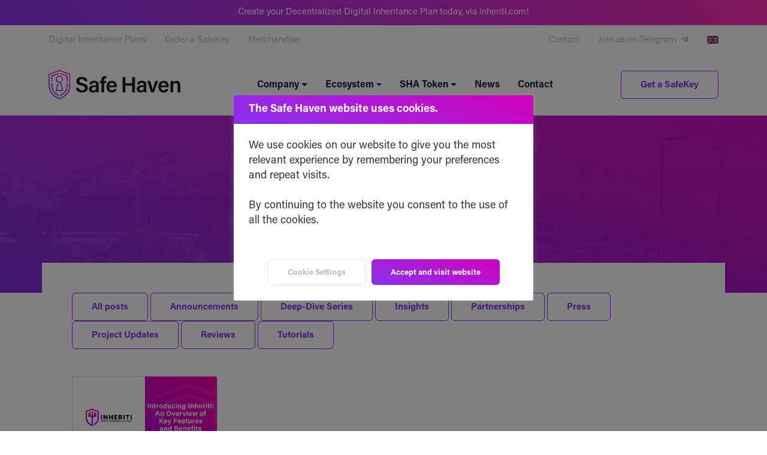

--- FILE ---
content_type: text/html; charset=UTF-8
request_url: https://safehaven.io/tag/multi-wallet-storage/
body_size: 14958
content:
<!DOCTYPE html>
<html lang="en-US">
    <head>
        <!--////////////////////////////////////-->
        <!--// GOOGLE TAG MANAGER //////////////-->
        <!--////////////////////////////////////-->        
        <script>(function(w,d,s,l,i){w[l]=w[l]||[];w[l].push({'gtm.start':
        new Date().getTime(),event:'gtm.js'});var f=d.getElementsByTagName(s)[0],
        j=d.createElement(s),dl=l!='dataLayer'?'&l='+l:'';j.async=true;j.src=
        'https://www.googletagmanager.com/gtm.js?id='+i+dl;f.parentNode.insertBefore(j,f);
        })(window,document,'script','dataLayer','GTM-NSNDX7M');</script>        

        <!--////////////////////////////////////-->
        <!--// PAGE TITLES /////////////////////-->
        <!--////////////////////////////////////-->     
        

        <!--////////////////////////////////////-->
        <!--// REQUIRED META TAGS //////////////-->
        <!--////////////////////////////////////-->
        <meta charset="utf-8">
        <meta name="viewport" content="width=device-width, initial-scale=1, shrink-to-fit=no">

        <!--////////////////////////////////////-->
        <!--// FAVICON /////////////////////////-->
        <!--////////////////////////////////////-->
        <link rel="icon" type="image/x-icon" href="https://safehaven.io/wp-content/themes/wp-SafeHaven/favicon.png">

        <!--////////////////////////////////////-->
        <!--// BOOTSTRAP ///////////////////////-->
        <!--////////////////////////////////////-->        
        <link rel="stylesheet" href="https://safehaven.io/wp-content/themes/wp-SafeHaven/css/bootstrap.min.css">

        <!--////////////////////////////////////-->
        <!--// FONT AWESOME ////////////////////-->
        <!--////////////////////////////////////-->    
        <link rel="stylesheet" href="https://safehaven.io/wp-content/themes/wp-SafeHaven/css/fontawesome.css">
        <link rel="stylesheet" href="https://safehaven.io/wp-content/themes/wp-SafeHaven/css/all.min.css">

        <!--////////////////////////////////////-->
        <!--// CSS - STYLESHEETS ///////////////-->
        <!--////////////////////////////////////-->			
        <link rel="stylesheet" href="https://safehaven.io/wp-content/themes/wp-SafeHaven/style.css">        
        <link rel="stylesheet" href="https://safehaven.io/wp-content/themes/wp-SafeHaven/css/theme.min.css">
        
        <!--////////////////////////////////////-->
        <!--// FACEBOOK PIXEL //////////////////-->
        <!--////////////////////////////////////-->
        <script>
          !function(f,b,e,v,n,t,s)
          {if(f.fbq)return;n=f.fbq=function(){n.callMethod?
          n.callMethod.apply(n,arguments):n.queue.push(arguments)};
          if(!f._fbq)f._fbq=n;n.push=n;n.loaded=!0;n.version='2.0';
          n.queue=[];t=b.createElement(e);t.async=!0;
          t.src=v;s=b.getElementsByTagName(e)[0];
          s.parentNode.insertBefore(t,s)}(window, document,'script',
          'https://connect.facebook.net/en_US/fbevents.js');
          fbq('init', '197285279101550');
          fbq('track', 'PageView');
        </script>
        <noscript><img height="1" width="1" style="display:none"
          src="https://www.facebook.com/tr?id=197285279101550&ev=PageView&noscript=1"
        /></noscript>        

        <meta name='robots' content='index, follow, max-image-preview:large, max-snippet:-1, max-video-preview:-1' />
	<style>img:is([sizes="auto" i], [sizes^="auto," i]) { contain-intrinsic-size: 3000px 1500px }</style>
	
	<!-- This site is optimized with the Yoast SEO plugin v25.6 - https://yoast.com/wordpress/plugins/seo/ -->
	<title>Multi-Wallet Storage Archives - Safe Haven</title>
	<link rel="canonical" href="https://safehaven.io/tag/multi-wallet-storage/" />
	<meta property="og:locale" content="en_US" />
	<meta property="og:type" content="article" />
	<meta property="og:title" content="Multi-Wallet Storage Archives - Safe Haven" />
	<meta property="og:url" content="https://safehaven.io/tag/multi-wallet-storage/" />
	<meta property="og:site_name" content="Safe Haven" />
	<meta property="og:image" content="https://safehaven.io/wp-content/uploads/fb-share.jpg" />
	<meta property="og:image:width" content="1200" />
	<meta property="og:image:height" content="630" />
	<meta property="og:image:type" content="image/jpeg" />
	<meta name="twitter:card" content="summary_large_image" />
	<meta name="twitter:site" content="@safeHavenio" />
	<script type="application/ld+json" class="yoast-schema-graph">{"@context":"https://schema.org","@graph":[{"@type":"CollectionPage","@id":"https://safehaven.io/tag/multi-wallet-storage/","url":"https://safehaven.io/tag/multi-wallet-storage/","name":"Multi-Wallet Storage Archives - Safe Haven","isPartOf":{"@id":"https://safehaven.io/#website"},"primaryImageOfPage":{"@id":"https://safehaven.io/tag/multi-wallet-storage/#primaryimage"},"image":{"@id":"https://safehaven.io/tag/multi-wallet-storage/#primaryimage"},"thumbnailUrl":"https://safehaven.io/wp-content/uploads/article005-scaled.jpg","inLanguage":"en-US"},{"@type":"ImageObject","inLanguage":"en-US","@id":"https://safehaven.io/tag/multi-wallet-storage/#primaryimage","url":"https://safehaven.io/wp-content/uploads/article005-scaled.jpg","contentUrl":"https://safehaven.io/wp-content/uploads/article005-scaled.jpg","width":2500,"height":1406},{"@type":"WebSite","@id":"https://safehaven.io/#website","url":"https://safehaven.io/","name":"Safe Haven","description":"Building Decentralized Finance (DeFi) Solutions since 2017","publisher":{"@id":"https://safehaven.io/#organization"},"potentialAction":[{"@type":"SearchAction","target":{"@type":"EntryPoint","urlTemplate":"https://safehaven.io/?s={search_term_string}"},"query-input":{"@type":"PropertyValueSpecification","valueRequired":true,"valueName":"search_term_string"}}],"inLanguage":"en-US"},{"@type":"Organization","@id":"https://safehaven.io/#organization","name":"Safe Haven","url":"https://safehaven.io/","logo":{"@type":"ImageObject","inLanguage":"en-US","@id":"https://safehaven.io/#/schema/logo/image/","url":"https://safehaven.io/wp-content/uploads/safehaven-logo-full-color.jpg","contentUrl":"https://safehaven.io/wp-content/uploads/safehaven-logo-full-color.jpg","width":1500,"height":750,"caption":"Safe Haven"},"image":{"@id":"https://safehaven.io/#/schema/logo/image/"},"sameAs":["https://www.facebook.com/safehaven.sha","https://x.com/safeHavenio","https://www.youtube.com/c/SafeHavenOfficial"]}]}</script>
	<!-- / Yoast SEO plugin. -->


<link rel="alternate" type="application/rss+xml" title="Safe Haven &raquo; Multi-Wallet Storage Tag Feed" href="https://safehaven.io/tag/multi-wallet-storage/feed/" />
<script type="text/javascript">
/* <![CDATA[ */
window._wpemojiSettings = {"baseUrl":"https:\/\/s.w.org\/images\/core\/emoji\/16.0.1\/72x72\/","ext":".png","svgUrl":"https:\/\/s.w.org\/images\/core\/emoji\/16.0.1\/svg\/","svgExt":".svg","source":{"concatemoji":"https:\/\/safehaven.io\/wp-includes\/js\/wp-emoji-release.min.js"}};
/*! This file is auto-generated */
!function(s,n){var o,i,e;function c(e){try{var t={supportTests:e,timestamp:(new Date).valueOf()};sessionStorage.setItem(o,JSON.stringify(t))}catch(e){}}function p(e,t,n){e.clearRect(0,0,e.canvas.width,e.canvas.height),e.fillText(t,0,0);var t=new Uint32Array(e.getImageData(0,0,e.canvas.width,e.canvas.height).data),a=(e.clearRect(0,0,e.canvas.width,e.canvas.height),e.fillText(n,0,0),new Uint32Array(e.getImageData(0,0,e.canvas.width,e.canvas.height).data));return t.every(function(e,t){return e===a[t]})}function u(e,t){e.clearRect(0,0,e.canvas.width,e.canvas.height),e.fillText(t,0,0);for(var n=e.getImageData(16,16,1,1),a=0;a<n.data.length;a++)if(0!==n.data[a])return!1;return!0}function f(e,t,n,a){switch(t){case"flag":return n(e,"\ud83c\udff3\ufe0f\u200d\u26a7\ufe0f","\ud83c\udff3\ufe0f\u200b\u26a7\ufe0f")?!1:!n(e,"\ud83c\udde8\ud83c\uddf6","\ud83c\udde8\u200b\ud83c\uddf6")&&!n(e,"\ud83c\udff4\udb40\udc67\udb40\udc62\udb40\udc65\udb40\udc6e\udb40\udc67\udb40\udc7f","\ud83c\udff4\u200b\udb40\udc67\u200b\udb40\udc62\u200b\udb40\udc65\u200b\udb40\udc6e\u200b\udb40\udc67\u200b\udb40\udc7f");case"emoji":return!a(e,"\ud83e\udedf")}return!1}function g(e,t,n,a){var r="undefined"!=typeof WorkerGlobalScope&&self instanceof WorkerGlobalScope?new OffscreenCanvas(300,150):s.createElement("canvas"),o=r.getContext("2d",{willReadFrequently:!0}),i=(o.textBaseline="top",o.font="600 32px Arial",{});return e.forEach(function(e){i[e]=t(o,e,n,a)}),i}function t(e){var t=s.createElement("script");t.src=e,t.defer=!0,s.head.appendChild(t)}"undefined"!=typeof Promise&&(o="wpEmojiSettingsSupports",i=["flag","emoji"],n.supports={everything:!0,everythingExceptFlag:!0},e=new Promise(function(e){s.addEventListener("DOMContentLoaded",e,{once:!0})}),new Promise(function(t){var n=function(){try{var e=JSON.parse(sessionStorage.getItem(o));if("object"==typeof e&&"number"==typeof e.timestamp&&(new Date).valueOf()<e.timestamp+604800&&"object"==typeof e.supportTests)return e.supportTests}catch(e){}return null}();if(!n){if("undefined"!=typeof Worker&&"undefined"!=typeof OffscreenCanvas&&"undefined"!=typeof URL&&URL.createObjectURL&&"undefined"!=typeof Blob)try{var e="postMessage("+g.toString()+"("+[JSON.stringify(i),f.toString(),p.toString(),u.toString()].join(",")+"));",a=new Blob([e],{type:"text/javascript"}),r=new Worker(URL.createObjectURL(a),{name:"wpTestEmojiSupports"});return void(r.onmessage=function(e){c(n=e.data),r.terminate(),t(n)})}catch(e){}c(n=g(i,f,p,u))}t(n)}).then(function(e){for(var t in e)n.supports[t]=e[t],n.supports.everything=n.supports.everything&&n.supports[t],"flag"!==t&&(n.supports.everythingExceptFlag=n.supports.everythingExceptFlag&&n.supports[t]);n.supports.everythingExceptFlag=n.supports.everythingExceptFlag&&!n.supports.flag,n.DOMReady=!1,n.readyCallback=function(){n.DOMReady=!0}}).then(function(){return e}).then(function(){var e;n.supports.everything||(n.readyCallback(),(e=n.source||{}).concatemoji?t(e.concatemoji):e.wpemoji&&e.twemoji&&(t(e.twemoji),t(e.wpemoji)))}))}((window,document),window._wpemojiSettings);
/* ]]> */
</script>
<style id='wp-emoji-styles-inline-css' type='text/css'>

	img.wp-smiley, img.emoji {
		display: inline !important;
		border: none !important;
		box-shadow: none !important;
		height: 1em !important;
		width: 1em !important;
		margin: 0 0.07em !important;
		vertical-align: -0.1em !important;
		background: none !important;
		padding: 0 !important;
	}
</style>
<link rel='stylesheet' id='wp-block-library-css' href='https://safehaven.io/wp-includes/css/dist/block-library/style.min.css' type='text/css' media='all' />
<style id='classic-theme-styles-inline-css' type='text/css'>
/*! This file is auto-generated */
.wp-block-button__link{color:#fff;background-color:#32373c;border-radius:9999px;box-shadow:none;text-decoration:none;padding:calc(.667em + 2px) calc(1.333em + 2px);font-size:1.125em}.wp-block-file__button{background:#32373c;color:#fff;text-decoration:none}
</style>
<style id='global-styles-inline-css' type='text/css'>
:root{--wp--preset--aspect-ratio--square: 1;--wp--preset--aspect-ratio--4-3: 4/3;--wp--preset--aspect-ratio--3-4: 3/4;--wp--preset--aspect-ratio--3-2: 3/2;--wp--preset--aspect-ratio--2-3: 2/3;--wp--preset--aspect-ratio--16-9: 16/9;--wp--preset--aspect-ratio--9-16: 9/16;--wp--preset--color--black: #000000;--wp--preset--color--cyan-bluish-gray: #abb8c3;--wp--preset--color--white: #ffffff;--wp--preset--color--pale-pink: #f78da7;--wp--preset--color--vivid-red: #cf2e2e;--wp--preset--color--luminous-vivid-orange: #ff6900;--wp--preset--color--luminous-vivid-amber: #fcb900;--wp--preset--color--light-green-cyan: #7bdcb5;--wp--preset--color--vivid-green-cyan: #00d084;--wp--preset--color--pale-cyan-blue: #8ed1fc;--wp--preset--color--vivid-cyan-blue: #0693e3;--wp--preset--color--vivid-purple: #9b51e0;--wp--preset--gradient--vivid-cyan-blue-to-vivid-purple: linear-gradient(135deg,rgba(6,147,227,1) 0%,rgb(155,81,224) 100%);--wp--preset--gradient--light-green-cyan-to-vivid-green-cyan: linear-gradient(135deg,rgb(122,220,180) 0%,rgb(0,208,130) 100%);--wp--preset--gradient--luminous-vivid-amber-to-luminous-vivid-orange: linear-gradient(135deg,rgba(252,185,0,1) 0%,rgba(255,105,0,1) 100%);--wp--preset--gradient--luminous-vivid-orange-to-vivid-red: linear-gradient(135deg,rgba(255,105,0,1) 0%,rgb(207,46,46) 100%);--wp--preset--gradient--very-light-gray-to-cyan-bluish-gray: linear-gradient(135deg,rgb(238,238,238) 0%,rgb(169,184,195) 100%);--wp--preset--gradient--cool-to-warm-spectrum: linear-gradient(135deg,rgb(74,234,220) 0%,rgb(151,120,209) 20%,rgb(207,42,186) 40%,rgb(238,44,130) 60%,rgb(251,105,98) 80%,rgb(254,248,76) 100%);--wp--preset--gradient--blush-light-purple: linear-gradient(135deg,rgb(255,206,236) 0%,rgb(152,150,240) 100%);--wp--preset--gradient--blush-bordeaux: linear-gradient(135deg,rgb(254,205,165) 0%,rgb(254,45,45) 50%,rgb(107,0,62) 100%);--wp--preset--gradient--luminous-dusk: linear-gradient(135deg,rgb(255,203,112) 0%,rgb(199,81,192) 50%,rgb(65,88,208) 100%);--wp--preset--gradient--pale-ocean: linear-gradient(135deg,rgb(255,245,203) 0%,rgb(182,227,212) 50%,rgb(51,167,181) 100%);--wp--preset--gradient--electric-grass: linear-gradient(135deg,rgb(202,248,128) 0%,rgb(113,206,126) 100%);--wp--preset--gradient--midnight: linear-gradient(135deg,rgb(2,3,129) 0%,rgb(40,116,252) 100%);--wp--preset--font-size--small: 13px;--wp--preset--font-size--medium: 20px;--wp--preset--font-size--large: 36px;--wp--preset--font-size--x-large: 42px;--wp--preset--spacing--20: 0.44rem;--wp--preset--spacing--30: 0.67rem;--wp--preset--spacing--40: 1rem;--wp--preset--spacing--50: 1.5rem;--wp--preset--spacing--60: 2.25rem;--wp--preset--spacing--70: 3.38rem;--wp--preset--spacing--80: 5.06rem;--wp--preset--shadow--natural: 6px 6px 9px rgba(0, 0, 0, 0.2);--wp--preset--shadow--deep: 12px 12px 50px rgba(0, 0, 0, 0.4);--wp--preset--shadow--sharp: 6px 6px 0px rgba(0, 0, 0, 0.2);--wp--preset--shadow--outlined: 6px 6px 0px -3px rgba(255, 255, 255, 1), 6px 6px rgba(0, 0, 0, 1);--wp--preset--shadow--crisp: 6px 6px 0px rgba(0, 0, 0, 1);}:where(.is-layout-flex){gap: 0.5em;}:where(.is-layout-grid){gap: 0.5em;}body .is-layout-flex{display: flex;}.is-layout-flex{flex-wrap: wrap;align-items: center;}.is-layout-flex > :is(*, div){margin: 0;}body .is-layout-grid{display: grid;}.is-layout-grid > :is(*, div){margin: 0;}:where(.wp-block-columns.is-layout-flex){gap: 2em;}:where(.wp-block-columns.is-layout-grid){gap: 2em;}:where(.wp-block-post-template.is-layout-flex){gap: 1.25em;}:where(.wp-block-post-template.is-layout-grid){gap: 1.25em;}.has-black-color{color: var(--wp--preset--color--black) !important;}.has-cyan-bluish-gray-color{color: var(--wp--preset--color--cyan-bluish-gray) !important;}.has-white-color{color: var(--wp--preset--color--white) !important;}.has-pale-pink-color{color: var(--wp--preset--color--pale-pink) !important;}.has-vivid-red-color{color: var(--wp--preset--color--vivid-red) !important;}.has-luminous-vivid-orange-color{color: var(--wp--preset--color--luminous-vivid-orange) !important;}.has-luminous-vivid-amber-color{color: var(--wp--preset--color--luminous-vivid-amber) !important;}.has-light-green-cyan-color{color: var(--wp--preset--color--light-green-cyan) !important;}.has-vivid-green-cyan-color{color: var(--wp--preset--color--vivid-green-cyan) !important;}.has-pale-cyan-blue-color{color: var(--wp--preset--color--pale-cyan-blue) !important;}.has-vivid-cyan-blue-color{color: var(--wp--preset--color--vivid-cyan-blue) !important;}.has-vivid-purple-color{color: var(--wp--preset--color--vivid-purple) !important;}.has-black-background-color{background-color: var(--wp--preset--color--black) !important;}.has-cyan-bluish-gray-background-color{background-color: var(--wp--preset--color--cyan-bluish-gray) !important;}.has-white-background-color{background-color: var(--wp--preset--color--white) !important;}.has-pale-pink-background-color{background-color: var(--wp--preset--color--pale-pink) !important;}.has-vivid-red-background-color{background-color: var(--wp--preset--color--vivid-red) !important;}.has-luminous-vivid-orange-background-color{background-color: var(--wp--preset--color--luminous-vivid-orange) !important;}.has-luminous-vivid-amber-background-color{background-color: var(--wp--preset--color--luminous-vivid-amber) !important;}.has-light-green-cyan-background-color{background-color: var(--wp--preset--color--light-green-cyan) !important;}.has-vivid-green-cyan-background-color{background-color: var(--wp--preset--color--vivid-green-cyan) !important;}.has-pale-cyan-blue-background-color{background-color: var(--wp--preset--color--pale-cyan-blue) !important;}.has-vivid-cyan-blue-background-color{background-color: var(--wp--preset--color--vivid-cyan-blue) !important;}.has-vivid-purple-background-color{background-color: var(--wp--preset--color--vivid-purple) !important;}.has-black-border-color{border-color: var(--wp--preset--color--black) !important;}.has-cyan-bluish-gray-border-color{border-color: var(--wp--preset--color--cyan-bluish-gray) !important;}.has-white-border-color{border-color: var(--wp--preset--color--white) !important;}.has-pale-pink-border-color{border-color: var(--wp--preset--color--pale-pink) !important;}.has-vivid-red-border-color{border-color: var(--wp--preset--color--vivid-red) !important;}.has-luminous-vivid-orange-border-color{border-color: var(--wp--preset--color--luminous-vivid-orange) !important;}.has-luminous-vivid-amber-border-color{border-color: var(--wp--preset--color--luminous-vivid-amber) !important;}.has-light-green-cyan-border-color{border-color: var(--wp--preset--color--light-green-cyan) !important;}.has-vivid-green-cyan-border-color{border-color: var(--wp--preset--color--vivid-green-cyan) !important;}.has-pale-cyan-blue-border-color{border-color: var(--wp--preset--color--pale-cyan-blue) !important;}.has-vivid-cyan-blue-border-color{border-color: var(--wp--preset--color--vivid-cyan-blue) !important;}.has-vivid-purple-border-color{border-color: var(--wp--preset--color--vivid-purple) !important;}.has-vivid-cyan-blue-to-vivid-purple-gradient-background{background: var(--wp--preset--gradient--vivid-cyan-blue-to-vivid-purple) !important;}.has-light-green-cyan-to-vivid-green-cyan-gradient-background{background: var(--wp--preset--gradient--light-green-cyan-to-vivid-green-cyan) !important;}.has-luminous-vivid-amber-to-luminous-vivid-orange-gradient-background{background: var(--wp--preset--gradient--luminous-vivid-amber-to-luminous-vivid-orange) !important;}.has-luminous-vivid-orange-to-vivid-red-gradient-background{background: var(--wp--preset--gradient--luminous-vivid-orange-to-vivid-red) !important;}.has-very-light-gray-to-cyan-bluish-gray-gradient-background{background: var(--wp--preset--gradient--very-light-gray-to-cyan-bluish-gray) !important;}.has-cool-to-warm-spectrum-gradient-background{background: var(--wp--preset--gradient--cool-to-warm-spectrum) !important;}.has-blush-light-purple-gradient-background{background: var(--wp--preset--gradient--blush-light-purple) !important;}.has-blush-bordeaux-gradient-background{background: var(--wp--preset--gradient--blush-bordeaux) !important;}.has-luminous-dusk-gradient-background{background: var(--wp--preset--gradient--luminous-dusk) !important;}.has-pale-ocean-gradient-background{background: var(--wp--preset--gradient--pale-ocean) !important;}.has-electric-grass-gradient-background{background: var(--wp--preset--gradient--electric-grass) !important;}.has-midnight-gradient-background{background: var(--wp--preset--gradient--midnight) !important;}.has-small-font-size{font-size: var(--wp--preset--font-size--small) !important;}.has-medium-font-size{font-size: var(--wp--preset--font-size--medium) !important;}.has-large-font-size{font-size: var(--wp--preset--font-size--large) !important;}.has-x-large-font-size{font-size: var(--wp--preset--font-size--x-large) !important;}
:where(.wp-block-post-template.is-layout-flex){gap: 1.25em;}:where(.wp-block-post-template.is-layout-grid){gap: 1.25em;}
:where(.wp-block-columns.is-layout-flex){gap: 2em;}:where(.wp-block-columns.is-layout-grid){gap: 2em;}
:root :where(.wp-block-pullquote){font-size: 1.5em;line-height: 1.6;}
</style>
<link rel='stylesheet' id='wphb-1-css' href='https://safehaven.io/wp-content/uploads/hummingbird-assets/8c159011e8966db04b5a2d4cd35f0aca.css' type='text/css' media='all' />
<script type="text/javascript" src="https://safehaven.io/wp-includes/js/jquery/jquery.min.js" id="jquery-core-js"></script>
<script type="text/javascript" src="https://safehaven.io/wp-includes/js/jquery/jquery-migrate.min.js" id="jquery-migrate-js"></script>
<script type="text/javascript" id="cookie-law-info-js-extra">
/* <![CDATA[ */
var Cli_Data = {"nn_cookie_ids":["_ga","_ga_HQ8CK6BX87","_fbp"],"cookielist":[],"non_necessary_cookies":{"analytics":["_ga","_ga_HQ8CK6BX87"],"advertisement":["_fbp"]},"ccpaEnabled":"1","ccpaRegionBased":"","ccpaBarEnabled":"1","strictlyEnabled":["necessary","obligatoire"],"ccpaType":"ccpa_gdpr","js_blocking":"1","custom_integration":"","triggerDomRefresh":"","secure_cookies":""};
var cli_cookiebar_settings = {"animate_speed_hide":"500","animate_speed_show":"500","background":"#FFF","border":"#b1a6a6c2","border_on":"","button_1_button_colour":"#61a229","button_1_button_hover":"#4e8221","button_1_link_colour":"#fff","button_1_as_button":"1","button_1_new_win":"","button_2_button_colour":"#333","button_2_button_hover":"#292929","button_2_link_colour":"#444","button_2_as_button":"","button_2_hidebar":"","button_3_button_colour":"#dedfe0","button_3_button_hover":"#b2b2b3","button_3_link_colour":"#333333","button_3_as_button":"1","button_3_new_win":"","button_4_button_colour":"#dedfe0","button_4_button_hover":"#b2b2b3","button_4_link_colour":"#333333","button_4_as_button":"1","button_7_button_colour":"#61a229","button_7_button_hover":"#4e8221","button_7_link_colour":"#fff","button_7_as_button":"1","button_7_new_win":"","font_family":"inherit","header_fix":"","notify_animate_hide":"1","notify_animate_show":"","notify_div_id":"#cookie-law-info-bar","notify_position_horizontal":"right","notify_position_vertical":"bottom","scroll_close":"","scroll_close_reload":"","accept_close_reload":"","reject_close_reload":"","showagain_tab":"","showagain_background":"#fff","showagain_border":"#000","showagain_div_id":"#cookie-law-info-again","showagain_x_position":"100px","text":"#333333","show_once_yn":"","show_once":"10000","logging_on":"","as_popup":"","popup_overlay":"1","bar_heading_text":"The Safe Haven website uses cookies.","cookie_bar_as":"popup","popup_showagain_position":"bottom-right","widget_position":"left"};
var log_object = {"ajax_url":"https:\/\/safehaven.io\/wp-admin\/admin-ajax.php"};
/* ]]> */
</script>
<script type="text/javascript" src="https://safehaven.io/wp-content/plugins/cookie-law-info/legacy/public/js/cookie-law-info-public.js" id="cookie-law-info-js"></script>
<script type="text/javascript" id="cookie-law-info-ccpa-js-extra">
/* <![CDATA[ */
var ccpa_data = {"opt_out_prompt":"Do you really wish to opt out?","opt_out_confirm":"Confirm","opt_out_cancel":"Cancel"};
/* ]]> */
</script>
<script type="text/javascript" src="https://safehaven.io/wp-content/plugins/cookie-law-info/legacy/admin/modules/ccpa/assets/js/cookie-law-info-ccpa.js" id="cookie-law-info-ccpa-js"></script>
<script type="text/javascript" src="https://safehaven.io/wp-content/plugins/responsive-lightbox/assets/swipebox/jquery.swipebox.min.js" id="responsive-lightbox-swipebox-js"></script>
<script type="text/javascript" src="https://safehaven.io/wp-includes/js/underscore.min.js" id="underscore-js"></script>
<script type="text/javascript" src="https://safehaven.io/wp-content/plugins/responsive-lightbox/assets/infinitescroll/infinite-scroll.pkgd.min.js" id="responsive-lightbox-infinite-scroll-js"></script>
<script type="text/javascript" id="responsive-lightbox-js-before">
/* <![CDATA[ */
var rlArgs = {"script":"swipebox","selector":"lightbox","customEvents":"","activeGalleries":true,"animation":true,"hideCloseButtonOnMobile":false,"removeBarsOnMobile":false,"hideBars":true,"hideBarsDelay":5000,"videoMaxWidth":1080,"useSVG":true,"loopAtEnd":false,"woocommerce_gallery":false,"ajaxurl":"https:\/\/safehaven.io\/wp-admin\/admin-ajax.php","nonce":"2230368cf6","preview":false,"postId":2054,"scriptExtension":false};
/* ]]> */
</script>
<script type="text/javascript" src="https://safehaven.io/wp-content/plugins/responsive-lightbox/js/front.js" id="responsive-lightbox-js"></script>
<script type="text/javascript" id="url-shortify-js-extra">
/* <![CDATA[ */
var usParams = {"ajaxurl":"https:\/\/safehaven.io\/wp-admin\/admin-ajax.php"};
/* ]]> */
</script>
<script type="text/javascript" src="https://safehaven.io/wp-content/plugins/url-shortify/lite/dist/scripts/url-shortify.js" id="url-shortify-js"></script>
<link rel="https://api.w.org/" href="https://safehaven.io/wp-json/" /><link rel="alternate" title="JSON" type="application/json" href="https://safehaven.io/wp-json/wp/v2/tags/154" /><link rel="EditURI" type="application/rsd+xml" title="RSD" href="https://safehaven.io/xmlrpc.php?rsd" />

		<script>
			document.documentElement.className = document.documentElement.className.replace('no-js', 'js');
		</script>
				<style>
			.no-js img.lazyload {
				display: none;
			}

			figure.wp-block-image img.lazyloading {
				min-width: 150px;
			}

			.lazyload,
			.lazyloading {
				--smush-placeholder-width: 100px;
				--smush-placeholder-aspect-ratio: 1/1;
				width: var(--smush-placeholder-width) !important;
				aspect-ratio: var(--smush-placeholder-aspect-ratio) !important;
			}

						.lazyload, .lazyloading {
				opacity: 0;
			}

			.lazyloaded {
				opacity: 1;
				transition: opacity 400ms;
				transition-delay: 0ms;
			}

					</style>
		<link rel="icon" href="https://safehaven.io/wp-content/uploads/cropped-SafeHaven_Brandmark_Color_512x512-32x32.png" sizes="32x32" />
<link rel="icon" href="https://safehaven.io/wp-content/uploads/cropped-SafeHaven_Brandmark_Color_512x512-192x192.png" sizes="192x192" />
<link rel="apple-touch-icon" href="https://safehaven.io/wp-content/uploads/cropped-SafeHaven_Brandmark_Color_512x512-180x180.png" />
<meta name="msapplication-TileImage" content="https://safehaven.io/wp-content/uploads/cropped-SafeHaven_Brandmark_Color_512x512-270x270.png" />
<style>.shorten_url { 
	   padding: 10px 10px 10px 10px ; 
	   border: 1px solid #AAAAAA ; 
	   background-color: #EEEEEE ;
}</style> 
    </head>

    <body oncontextmenu="return true" class="archive tag tag-multi-wallet-storage tag-154 wp-theme-wp-SafeHaven">      
        <!-- Google Tag Manager (noscript) -->
        <noscript><iframe data-src="https://www.googletagmanager.com/ns.html?id=GTM-NSNDX7M"
        height="0" width="0" style="display:none;visibility:hidden" src="[data-uri]" class="lazyload" data-load-mode="1"></iframe></noscript>
        <!-- End Google Tag Manager (noscript) -->  

        <header>
                 <div id="hellobar" class="d-none alert alert-info m-0" role="alert">                
        <div class="container text-center">
              
                <a href="https://safehaven.io/product/inheriti/">
                        Create your Decentralized Digital Inheritance Plan today, via inheriti.com!              
                </a>
                

                    </div>                
    </div>
  
            <div id="topbar" class="d-none d-lg-block py-3">
    <div class="container">
        <div class="row">
            <div class="col-lg-6">
                
    <ul id="navbar-topbar-left-menu" class="list-inline d-flex justify-content-center justify-content-lg-start"><li class="list-inline-item "><a href="https://safehaven.io/product/inheriti/">Digital Inheritance Plans</a></li><li class="list-inline-item "><a href="https://safehaven.io/product/safekey/">Order a SafeKey</a></li><li class="list-inline-item "><a href="https://shop.safehaven.io">Merchandise</a></li></ul>            </div>
            <div class="col-lg-6">
                
    <ul id="navbar-topbar-right-menu" class="list-inline d-flex justify-content-center justify-content-lg-end"><li class="list-inline-item "><a href="https://safehaven.io/contact/" target="">Contact</a></li><li class="list-inline-item "><a href="https://t.me/safehavenio" target="_blank">Join us on Telegram <i class="fab fa-telegram-plane ms-1"></i></a></li>

        <li class="nav-item dropdown">
            <a class="nav-link dropdown-toggle p-0 m-0" href="#" id="navbarDropdown" role="button" data-bs-toggle="dropdown" aria-expanded="false">
                <img data-src="https://safehaven.io/wp-content/themes/wp-SafeHaven/img/flags/en.gif" src="[data-uri]" class="lazyload">
            </a>
            <ul class="dropdown-menu" aria-labelledby="navbarDropdown">
                <li><a class="dropdown-item active disabled" href="https://safehaven.io"><img data-src="https://safehaven.io/wp-content/themes/wp-SafeHaven/img/flags/en.gif" src="[data-uri]" class="lazyload"> English</a></li>
                <li><a class="dropdown-item" href="#"><img data-src="https://safehaven.io/wp-content/themes/wp-SafeHaven/img/flags/nl.gif" src="[data-uri]" class="lazyload"> Nederlands<span class="badge bg-info float-end">Soon</span></a></li>
                <li><a class="dropdown-item" href="#"><img data-src="https://safehaven.io/wp-content/themes/wp-SafeHaven/img/flags/de.gif" src="[data-uri]" class="lazyload"> Deutsch<span class="badge bg-info float-end">Soon</span></a></li>
                <li><a class="dropdown-item" href="#"><img data-src="https://safehaven.io/wp-content/themes/wp-SafeHaven/img/flags/fr.gif" src="[data-uri]" class="lazyload"> Français<span class="badge bg-info float-end">Soon</span></a></li>
            </ul>
        </li>
        </ul>  
            </div>
        </div>
    </div>
</div>                 <nav class="navbar navbar-expand-lg py-4">
    <div class="container">
        <a href="https://safehaven.io" title="Safe Haven" class="navbar-brand">
            <img data-src="https://safehaven.io/wp-content/themes/wp-SafeHaven/img/safehaven-logo-color.svg" alt="Safe Haven" id="logo" src="[data-uri]" class="lazyload" /> 
            <span class="visually-hidden">Safe Haven</span>
        </a>
        <button class="navbar-toggler" type="button" data-bs-toggle="collapse" data-bs-target="#navbar-primary" aria-controls="navbar-primary" aria-expanded="false" aria-label="Toggle navigation">
            <i class="far fa-bars"></i>
        </button>    
        <div class="collapse navbar-collapse" id="navbar-primary">
            <ul id="menu-main-navigation" class="navbar-nav"><li  id="menu-item-49" class="menu-item menu-item-type-post_type menu-item-object-page menu-item-has-children dropdown nav-item nav-item-49"><a href="https://safehaven.io/company/" class="nav-link  dropdown-toggle" aria-haspopup="true" aria-expanded="false">Company</a>
<ul class="dropdown-menu  depth_0">
	<li  id="menu-item-759" class="menu-item menu-item-type-post_type menu-item-object-page nav-item nav-item-759"><a class="dropdown-item" href="https://safehaven.io/company/" class="nav-link "><div class="dropdown-icon"><img data-src="https://safehaven.io/wp-content/uploads/company_about_128px.png" src="[data-uri]" class="lazyload" /></div><div class="dropdown-content w-100"><div class="dropdown-title-text">About Safe Haven</div><div class="dropdown-menu-description">Building DeFi solutions since 2017 for safely managing, storing and transferring digital assets.</div></div></a></li>
	<li  id="menu-item-2162" class="menu-item menu-item-type-post_type menu-item-object-page nav-item nav-item-2162"><a class="dropdown-item" href="https://safehaven.io/company/team/" class="nav-link "><div class="dropdown-icon"><img data-src="https://safehaven.io/wp-content/uploads/company_team_128px.png" src="[data-uri]" class="lazyload" /></div><div class="dropdown-content w-100"><div class="dropdown-title-text">Team</div><div class="dropdown-menu-description">Get to know who's building Safe Haven.</div></div></a></li>
	<li  id="menu-item-53" class="menu-item menu-item-type-post_type menu-item-object-page nav-item nav-item-53"><a class="dropdown-item" href="https://safehaven.io/company/vision/" class="nav-link "><div class="dropdown-icon"><img data-src="https://safehaven.io/wp-content/uploads/company_vision_128px.png" src="[data-uri]" class="lazyload" /></div><div class="dropdown-content w-100"><div class="dropdown-title-text">Vision</div><div class="dropdown-menu-description">What do we want to accomplish with Safe Haven?</div></div></a></li>
	<li  id="menu-item-760" class="menu-item menu-item-type-post_type menu-item-object-page nav-item nav-item-760"><a class="dropdown-item" href="https://safehaven.io/company/partners/" class="nav-link "><div class="dropdown-icon"><img data-src="https://safehaven.io/wp-content/uploads/company_partners_128px-copy.png" src="[data-uri]" class="lazyload" /></div><div class="dropdown-content w-100"><div class="dropdown-title-text">Partners</div><div class="dropdown-menu-description">Who are the partners within our network?</div></div></a></li>
	<li  id="menu-item-962" class="menu-item menu-item-type-post_type menu-item-object-page nav-item nav-item-962"><a class="dropdown-item" href="https://safehaven.io/company/patents/" class="nav-link "><div class="dropdown-icon"><img data-src="https://safehaven.io/wp-content/uploads/company_patents_128px.png" src="[data-uri]" class="lazyload" /></div><div class="dropdown-content w-100"><div class="dropdown-title-text">Patents</div><div class="dropdown-menu-description">We have several patents to protect our products.</div></div></a></li>
	<li  id="menu-item-50" class="menu-item menu-item-type-post_type menu-item-object-page nav-item nav-item-50"><a class="dropdown-item" href="https://safehaven.io/company/brand-assets/" class="nav-link "><div class="dropdown-icon"><img data-src="https://safehaven.io/wp-content/uploads/company_brand-assets_128px.png" src="[data-uri]" class="lazyload" /></div><div class="dropdown-content w-100"><div class="dropdown-title-text">Brand assets</div><div class="dropdown-menu-description">Colors and visuals defining the Safe Haven brand.</div></div></a></li>
	<li  id="menu-item-5418" class="menu-item menu-item-type-custom menu-item-object-custom nav-item nav-item-5418"><a class="dropdown-item" target="_blank" href="https://shop.safehaven.io" class="nav-link "><div class="dropdown-icon"><img data-src="https://safehaven.io/wp-content/uploads/company_merch_128px.png" src="[data-uri]" class="lazyload" /></div><div class="dropdown-content w-100"><div class="dropdown-title-text">Merchandise</div><div class="dropdown-menu-description">Become a part of our community by wearing our brand merch</div></div></a></li>
</ul>
</li>
<li  id="menu-item-27" class="menu-item menu-item-type-post_type menu-item-object-page menu-item-has-children dropdown nav-item nav-item-27"><a href="https://safehaven.io/ecosystem/" class="nav-link  dropdown-toggle" aria-haspopup="true" aria-expanded="false">Ecosystem</a>
<ul class="dropdown-menu  depth_0">
	<li  id="menu-item-70" class="menu-item menu-item-type-post_type menu-item-object-product nav-item nav-item-70"><a class="dropdown-item" href="https://safehaven.io/product/inheriti/" class="nav-link "><div class="dropdown-icon"><img data-src="https://safehaven.io/wp-content/uploads/nav-primary-inheriti_64px-e1727880586313.png" src="[data-uri]" class="lazyload" /></div><div class="dropdown-content w-100"><div class="dropdown-title-text"><span class="badge bg-success float-end">Live<i class="fal fa-signal-stream ms-2"></i></span>Inheriti®</div><div class="dropdown-menu-description">World's first and only patented decentralized inheritance/backup platform.</div></div></a></li>
	<li  id="menu-item-73" class="menu-item menu-item-type-post_type menu-item-object-product nav-item nav-item-73"><a class="dropdown-item" href="https://safehaven.io/product/safekey/" class="nav-link "><div class="dropdown-icon"><img data-src="https://safehaven.io/wp-content/uploads/nav-primary-safekey_64px.png" src="[data-uri]" class="lazyload" /></div><div class="dropdown-content w-100"><div class="dropdown-title-text"><span class="badge bg-success float-end">Live<i class="fal fa-signal-stream ms-2"></i></span>SafeKey</div><div class="dropdown-menu-description">The most secure Universal Two-Factor (U2F) solution on the market.</div></div></a></li>
	<li  id="menu-item-2802" class="menu-item menu-item-type-post_type menu-item-object-product nav-item nav-item-2802"><a class="dropdown-item" href="https://safehaven.io/product/safeswap/" class="nav-link "><div class="dropdown-icon"><img data-src="https://safehaven.io/wp-content/uploads/nav-primary-safeswap_128px.png" src="[data-uri]" class="lazyload" /></div><div class="dropdown-content w-100"><div class="dropdown-title-text"><span class="badge bg-success float-end">Live<i class="fal fa-signal-stream ms-2"></i></span>SafeSwap</div><div class="dropdown-menu-description">Cross-chain bridge to atomic swap digital assets between different blockchains.</div></div></a></li>
	<li  id="menu-item-72" class="menu-item menu-item-type-post_type menu-item-object-product nav-item nav-item-72"><a class="dropdown-item" href="https://safehaven.io/product/safeid/" class="nav-link "><div class="dropdown-icon"><img data-src="https://safehaven.io/wp-content/uploads/nav-primary-safeid_64px.png" src="[data-uri]" class="lazyload" /></div><div class="dropdown-content w-100"><div class="dropdown-title-text"><span class="badge bg-success float-end">Live<i class="fal fa-signal-stream ms-2"></i></span>SafeID</div><div class="dropdown-menu-description">One login for all Safe Haven products</div></div></a></li>
	<li  id="menu-item-69" class="menu-item menu-item-type-post_type menu-item-object-product nav-item nav-item-69"><a class="dropdown-item" href="https://safehaven.io/product/fundrequest/" class="nav-link "><div class="dropdown-icon"><img data-src="https://safehaven.io/wp-content/uploads/nav-primary-fundrequest_64px.png" src="[data-uri]" class="lazyload" /></div><div class="dropdown-content w-100"><div class="dropdown-title-text"><span class="badge bg-success float-end">Live<i class="fal fa-signal-stream ms-2"></i></span>FundRequest</div><div class="dropdown-menu-description">A decentralized marketplace for open source collaboration.</div></div></a></li>
	<li  id="menu-item-68" class="menu-item menu-item-type-post_type menu-item-object-product nav-item nav-item-68"><a class="dropdown-item" href="https://safehaven.io/product/comet-wallet/" class="nav-link "><div class="dropdown-icon"><img data-src="https://safehaven.io/wp-content/uploads/nav-primary-comet_64px.png" src="[data-uri]" class="lazyload" /></div><div class="dropdown-content w-100"><div class="dropdown-title-text"><span class="badge bg-success float-end">Live<i class="fal fa-signal-stream ms-2"></i></span>Comet 2.0</div><div class="dropdown-menu-description">A decentralized browser-based wallet</div></div></a></li>
	<li  id="menu-item-77" class="menu-item menu-item-type-post_type menu-item-object-product nav-item nav-item-77"><a class="dropdown-item" href="https://safehaven.io/product/trust-alliance-network-tan/" class="nav-link "><div class="dropdown-icon"><img data-src="https://safehaven.io/wp-content/uploads/nav-primary-tan_64px.png" src="[data-uri]" class="lazyload" /></div><div class="dropdown-content w-100"><div class="dropdown-title-text"><span class="badge bg-info float-end">Planned</span>Trust Alliance Network (TAN)</div><div class="dropdown-menu-description">Search amongst a wide range of distributed ledger related documents or professionals.</div></div></a></li>
	<li  id="menu-item-75" class="menu-item menu-item-type-post_type menu-item-object-product nav-item nav-item-75"><a class="dropdown-item" href="https://safehaven.io/product/thorblock/" class="nav-link "><div class="dropdown-icon"><img data-src="https://safehaven.io/wp-content/uploads/nav-primary-thorblock_64px.png" src="[data-uri]" class="lazyload" /></div><div class="dropdown-content w-100"><div class="dropdown-title-text"><span class="badge bg-info float-end">Planned</span>ThorBlock</div><div class="dropdown-menu-description">The first solution to create pools and collect funds on the VeChainThor Network.</div></div></a></li>
</ul>
</li>
<li  id="menu-item-29" class="menu-item menu-item-type-post_type menu-item-object-page menu-item-has-children dropdown nav-item nav-item-29"><a href="https://safehaven.io/sha/" class="nav-link  dropdown-toggle" aria-haspopup="true" aria-expanded="false">SHA Token</a>
<ul class="dropdown-menu  depth_0">
	<li  id="menu-item-761" class="menu-item menu-item-type-post_type menu-item-object-page nav-item nav-item-761"><a class="dropdown-item" href="https://safehaven.io/sha/" class="nav-link "><div class="dropdown-icon"><img data-src="https://safehaven.io/wp-content/uploads/nav-primary-token_128px.png" src="[data-uri]" class="lazyload" /></div><div class="dropdown-content w-100"><div class="dropdown-title-text">Token Info</div><div class="dropdown-menu-description">SHA token and its purpose</div></div></a></li>
	<li  id="menu-item-32" class="menu-item menu-item-type-post_type menu-item-object-page nav-item nav-item-32"><a class="dropdown-item" href="https://safehaven.io/sha/buy-sha/" class="nav-link "><div class="dropdown-icon"><img data-src="https://safehaven.io/wp-content/uploads/nav-primary-exchange_64px_color.png" src="[data-uri]" class="lazyload" /></div><div class="dropdown-content w-100"><div class="dropdown-title-text">Buy SHA</div><div class="dropdown-menu-description">Places to buy SHA tokens</div></div></a></li>
	<li  id="menu-item-31" class="menu-item menu-item-type-post_type menu-item-object-page nav-item nav-item-31"><a class="dropdown-item" href="https://safehaven.io/sha/safe-nodes/" class="nav-link "><div class="dropdown-icon"><img data-src="https://safehaven.io/wp-content/uploads/nav-primary-node_64px_color.png" src="[data-uri]" class="lazyload" /></div><div class="dropdown-content w-100"><div class="dropdown-title-text">Safe Nodes</div><div class="dropdown-menu-description">Benefits of maintaining a Safe Node</div></div></a></li>
	<li  id="menu-item-30" class="menu-item menu-item-type-post_type menu-item-object-page nav-item nav-item-30"><a class="dropdown-item" href="https://safehaven.io/sha/staking/" class="nav-link "><div class="dropdown-icon"><img data-src="https://safehaven.io/wp-content/uploads/nav-primary-staking_64px_color.png" src="[data-uri]" class="lazyload" /></div><div class="dropdown-content w-100"><div class="dropdown-title-text">Staking Program</div><div class="dropdown-menu-description">Rewarding loyal supporters</div></div></a></li>
</ul>
</li>
<li  id="menu-item-2755" class="menu-item menu-item-type-post_type menu-item-object-page current_page_parent nav-item nav-item-2755"><a href="https://safehaven.io/news/" class="nav-link ">News</a></li>
<li  id="menu-item-28" class="menu-item menu-item-type-post_type menu-item-object-page nav-item nav-item-28"><a href="https://safehaven.io/contact/" class="nav-link ">Contact</a></li>
</ul>
            
                            <div class="navbar-call-to-action">
                    <a href="https://safehaven.io/product/safekey/" class="btn btn-outline-primary">Get a SafeKey</a>
                </div>
            
                         

            <div id="mobile-language-switcher" class="d-grid d-lg-none mb-4">
                <!-- Button trigger modal -->
                <button type="button" class="btn btn-link mx-auto px-0" data-bs-toggle="modal" data-bs-target="#website-language-modal">
                    <img data-src="https://safehaven.io/wp-content/themes/wp-SafeHaven/img/flags/en.gif" src="[data-uri]" class="lazyload"> Change website language
                </button>

                <!-- Modal -->
                <div class="modal fade" id="website-language-modal" tabindex="-1" aria-labelledby="website-language-modal-label" aria-hidden="true">
                    <div class="modal-dialog modal-dialog-centered">
                        <div class="modal-content">
                            <div class="modal-header">
                                <h5 class="modal-title" id="website-language-modal-label">Change website language</h5>
                                <button type="button" class="btn-close btn-close-white" data-bs-dismiss="modal" aria-label="Close"></button>
                            </div>
                            <div class="modal-body">
                                <div id="languages">
                                    <a class="language active disabled" href="https://safehaven.io"><img data-src="https://safehaven.io/wp-content/themes/wp-SafeHaven/img/flags/en.gif" src="[data-uri]" class="lazyload"> English</a>
                                    <a class="language" href="#"><img data-src="https://safehaven.io/wp-content/themes/wp-SafeHaven/img/flags/nl.gif" src="[data-uri]" class="lazyload"> Nederlands<span class="badge bg-info float-end">Soon</span></a>
                                    <a class="language" href="#"><img data-src="https://safehaven.io/wp-content/themes/wp-SafeHaven/img/flags/de.gif" src="[data-uri]" class="lazyload"> Deutsch<span class="badge bg-info float-end">Soon</span></a>
                                    <a class="language" href="#"><img data-src="https://safehaven.io/wp-content/themes/wp-SafeHaven/img/flags/fr.gif" src="[data-uri]" class="lazyload"> Français<span class="badge bg-info float-end">Soon</span></a>
                                </div>
                            </div>
                        </div>
                    </div>
                </div>
            </div>
        </div>       
    </div>
</nav>               
        </header>
<div id="page-wrapper" class="page">    
        <div id="page-hero" >
        <div class="overlay-gradient-pink">
            <div class="container">            
                <div class="row justify-content-center">                              
                    
<div id="breadcrumbs"> 
    <span class="crumb">
        <i class="fal fa-home-alt"></i>
        <a href="https://safehaven.io" title="Back to our homepage">Safe Haven</a>
        <i class="fal fa-angle-right"></i>
    </span>  

            <span class="crumb">
            <a href="https://safehaven.io/news" title="Back to our news">News</a>
            <i class="fal fa-angle-right"></i>
        </span>  
       
            <span class="crumb">
            <a href="https://safehaven.io/wiki" title="Back to our wiki">Wiki</a>
            <i class="fal fa-angle-right"></i>
        </span>  
                                                                                    
     
     
     
    
    
    </div>                                        
                    <h1>Multi-Wallet Storage</h1>
                </div>
            </div>
        </div>
    </div>

    <div id="content-wrapper">            
        <div class="container bg-white">
            <div id="content" class="contentpage">  
            	    
							
					<div id="nav-categories" class="mb-5">
						<a href="https://safehaven.io/news/" type="button" class="btn btn-outline-primary btn-category">All posts</a>				
																				<a href="https://safehaven.io/category/announcements/" type="button" class="btn btn-category btn-outline-primary">Announcements</a>				
																				<a href="https://safehaven.io/category/deep-dive-series/" type="button" class="btn btn-category btn-outline-primary">Deep-Dive Series</a>				
																				<a href="https://safehaven.io/category/insights/" type="button" class="btn btn-category btn-outline-primary">Insights</a>				
																				<a href="https://safehaven.io/category/partnerships/" type="button" class="btn btn-category btn-outline-primary">Partnerships</a>				
																				<a href="https://safehaven.io/category/press/" type="button" class="btn btn-category btn-outline-primary">Press</a>				
																				<a href="https://safehaven.io/category/project-updates/" type="button" class="btn btn-category btn-outline-primary">Project Updates</a>				
																				<a href="https://safehaven.io/category/reviews/" type="button" class="btn btn-category btn-outline-primary">Reviews</a>				
																				<a href="https://safehaven.io/category/tutorials/" type="button" class="btn btn-category btn-outline-primary">Tutorials</a>				
											</div>
		        	<div id="posts-wrapper" class="row" data-masonry='{"percentPosition": true }'> 
		        				        			
		        			
			                <div class="col-sm-6 col-lg-4 col-xl-3 mb-4">
			                    <div class="card ">
			                    								
										<img data-src="https://safehaven.io/wp-content/uploads/article005-scaled.jpg" class="card-img-top my-0 lazyload" src="[data-uri]" />							
									                   

			                        <div class="card-body">                            
				                        <div class="post-meta">	
				                        	<span class="post-date mr-2">
				                        		<i class="fal fa-clock"></i> September 5, 2021				                        	</span>
				                        	<span class="post-categories">
				                        		<i class="fal fa-folder-open"></i> <a href="https://safehaven.io/category/deep-dive-series/" title="View all posts in in &quot;Deep-Dive Series&quot;">Deep-Dive Series</a>				                        	</span>
				                        </div>
			                            <h5 class="card-title"><a href="https://safehaven.io/inheriti-deep-dive-series-005-introducing-inheriti-an-overview-of-key-features-and-benefits-2212a679dd2/" title="">Inheriti Deep-Dive Series // 005 : Introducing Inheriti — An Overview of Key Features and Benefits</a></h5>
			                            		    										                            <a href="https://safehaven.io/inheriti-deep-dive-series-005-introducing-inheriti-an-overview-of-key-features-and-benefits-2212a679dd2/" title="Read post" class="read-more">Read post <i class="fal fa-long-arrow-right ml-2"></i></a>
			                        </div>
			                    </div>
			                </div>
			             
		            </div>                                
				    
            </div>  
        </div>                         
    </div>                                   
</div>
		<!--////////////////////////////////////-->
        <!--// FOOTER //////////////////////////-->
        <!--////////////////////////////////////-->
		<footer class="py-5 bg-dark">
			<div class="container">	
								 	<div class="row">
                                                	<div class="col-xs-12 col-sm-12 col-md-6 col-lg-4 col-xl mb-4 mb-xl-0">
                                 

                                  
                                    <h5 class="footer-nav-title">Safe Haven</h5>
                                                                
    <ul class="nav-footer list-unstyled"><li class=" "><a href="https://safehaven.io/company/" target="">Company</a></li><li class=" "><a href="https://safehaven.io/company/team/" target="">Team</a></li><li class=" "><a href="https://safehaven.io/company/vision/" target="">Vision</a></li><li class=" "><a href="https://safehaven.io/company/partners/" target="">Partners</a></li><li class=" "><a href="https://safehaven.io/company/patents/" target="">Patents</a></li><li class=" "><a href="https://safehaven.io/company/brand-assets/" target="">Brand assets</a></li><li class=" "><a href="https://shop.safehaven.io" target="_blank">Merchandise</a><i class='fal fa-external-link ms-2'></i></li><li class=" "><a href="https://safehaven.io/news/" target="">News</a></li><li class=" "><a href="https://safehaven.io/contact/" target="">Contact</a></li></ul>		
                            </div>				
						                        	<div class="col-xs-12 col-sm-12 col-md-6 col-lg-4 col-xl mb-4 mb-xl-0">
                                 

                                  
                                    <h5 class="footer-nav-title">Ecosystem</h5>
                                                                
    <ul class="nav-footer list-unstyled"><li class=" "><a href="https://safehaven.io/product/inheriti/" target="">Inheriti®</a></li><li class=" "><a href="https://safehaven.io/product/safekey/" target="">SafeKey</a></li><li class=" "><a href="https://safehaven.io/product/safeswap/" target="">SafeSwap</a></li><li class=" "><a href="https://safehaven.io/product/safeid/" target="">SafeID</a></li><li class=" "><a href="https://safehaven.io/product/fundrequest/" target="">FundRequest</a></li><li class=" "><a href="https://safehaven.io/product/comet-wallet/" target="">Comet 2.0</a></li><li class=" "><a href="https://safehaven.io/product/trust-alliance-network-tan/" target="">Trust Alliance Network (Planned)</a></li><li class=" "><a href="https://safehaven.io/product/thorblock/" target="">ThorBlock (Planned)</a></li></ul>		
                            </div>				
						                        	<div class="col-xs-12 col-sm-12 col-md-6 col-lg-4 col-xl mb-4 mb-xl-0">
                                 

                                  
                                    <h5 class="footer-nav-title">Docs</h5>
                                                                
    <ul class="nav-footer list-unstyled"><li class=" "><a href="https://docs.inheriti.com" target="_blank">Inheriti® Docs</a><i class='fal fa-external-link ms-2'></i></li><li class=" "><a href="https://docs.safetech.io" target="_blank">SafeKey Docs</a><i class='fal fa-external-link ms-2'></i></li><li class=" "><a href="https://docs.thorblock.io/" target="_blank">ThorBlock Docs</a><i class='fal fa-external-link ms-2'></i></li></ul>		
                            </div>				
						                        	<div class="col-xs-12 col-sm-12 col-md-6 col-lg-4 col-xl mb-4 mb-xl-0">
                                 

                                  
                                    <h5 class="footer-nav-title">Community</h5>
                                                                
    <ul class="nav-footer list-unstyled"><li class=" "><a href="https://twitter.com/safeHavenio" target="_blank">Twitter</a><i class='fal fa-external-link ms-2'></i></li><li class=" "><a href="https://t.me/safehavenio" target="_blank">Telegram</a><i class='fal fa-external-link ms-2'></i></li><li class=" "><a href="https://t.me/safehavenio_announcements" target="_blank">Telegram Announcements</a><i class='fal fa-external-link ms-2'></i></li><li class=" "><a href="https://www.reddit.com/r/safehavenio" target="_blank">Reddit</a><i class='fal fa-external-link ms-2'></i></li><li class=" "><a href="https://www.facebook.com/safehaven.sha" target="_blank">Facebook</a><i class='fal fa-external-link ms-2'></i></li><li class=" "><a href="https://www.linkedin.com/company/safe-haven-securing-digital-assets" target="_blank">LinkedIn</a><i class='fal fa-external-link ms-2'></i></li><li class=" "><a href="https://www.youtube.com/c/SafeHavenOfficial" target="_blank">YouTube</a><i class='fal fa-external-link ms-2'></i></li></ul>		
                            </div>				
						                        	<div class="col-xs-12 col-sm-12 col-md-6 col-lg-4 col-xl mb-4 mb-xl-0">
                                 

                                  
                                    <h5 class="footer-nav-title">Developers</h5>
                                                                
    <ul class="nav-footer list-unstyled"><li class=" "><a href="https://github.com/Safehaven-io" target="_blank">Safe Haven GitHub</a><i class='fal fa-external-link ms-2'></i></li><li class=" "><a href="https://github.com/safetechio" target="_blank">SafeTech GitHub</a><i class='fal fa-external-link ms-2'></i></li><li class=" "><a href="https://api-docs.thorblock.io/" target="_blank">ThorBlock API</a><i class='fal fa-external-link ms-2'></i></li></ul>		
                            </div>				
											</div>
					
			</div>
		</footer>
      	
      	<!--////////////////////////////////////-->
        <!--// COPYRIGHT ///////////////////////-->
        <!--////////////////////////////////////-->
		<div id="copyright" class="bg-dark small py-3">
			<div class="container">
				<div class="row">
					<div class="col-xs-12 col-sm-12 col-md-12 col-lg-6 col-xl-6">
						<p class="mt-3 mt-lg-0"><b>&copy;2017-2026</b> <a href="https://safehaven.io" title="Safe Haven"><b>Safe Haven</b></a> - Built by <a href="https://safetech.io" title="SafeTech" target="_blank">SafeTech</a></p>
					</div>
					<div class="col-xs-12 col-sm-12 col-md-12 col-lg-6 col-xl-6">
						
    <ul id="nav-legal" class="list-inline d-lg-flex justify-content-lg-end"><li class="mb-3 mb-lg-0 list-inline-item my-3 my-lg-0 ms-0 ms-lg-2 "><a href="https://safehaven.io/cookie-policy/">Cookie Policy</a></li><li class="mb-3 mb-lg-0 list-inline-item my-3 my-lg-0 ms-0 ms-lg-2 "><a href="https://safehaven.io/privacy-policy/">Privacy Policy</a></li><li class="mb-3 mb-lg-0 list-inline-item my-3 my-lg-0 ms-0 ms-lg-2 "><a href="https://safehaven.io/terms-conditions/">Terms &#038; Conditions</a></li></ul>					</div>
				</div>
			</div>
		</div>

		<!--////////////////////////////////////-->
        <!--// THIRD PARTY SCRIPTS /////////////-->
        <!--////////////////////////////////////-->
        <script src="https://code.jquery.com/jquery-3.6.0.min.js"></script>
        <script src="https://safehaven.io/wp-content/themes/wp-SafeHaven/js/slick.min.js"></script>
		<script src="https://unpkg.com/imagesloaded@4/imagesloaded.pkgd.min.js"></script>
        <script src="https://cdn.jsdelivr.net/npm/masonry-layout@4.2.2/dist/masonry.pkgd.min.js" integrity="sha384-GNFwBvfVxBkLMJpYMOABq3c+d3KnQxudP/mGPkzpZSTYykLBNsZEnG2D9G/X/+7D" crossorigin="anonymous" async></script>

        <!--////////////////////////////////////-->
        <!--// BOOTSTRAP ///////////////////////-->
        <!--////////////////////////////////////-->   
    	<script src="https://safehaven.io/wp-content/themes/wp-SafeHaven/js/bootstrap.bundle.min.js"></script> 

		<!--////////////////////////////////////-->
        <!--// OWN SCRIPTS /////////////////////-->
        <!--////////////////////////////////////-->		
		<script src="https://safehaven.io/wp-content/themes/wp-SafeHaven/js/script.min.js"></script>     	

		<script type="speculationrules">
{"prefetch":[{"source":"document","where":{"and":[{"href_matches":"\/*"},{"not":{"href_matches":["\/wp-*.php","\/wp-admin\/*","\/wp-content\/uploads\/*","\/wp-content\/*","\/wp-content\/plugins\/*","\/wp-content\/themes\/wp-SafeHaven\/*","\/*\\?(.+)"]}},{"not":{"selector_matches":"a[rel~=\"nofollow\"]"}},{"not":{"selector_matches":".no-prefetch, .no-prefetch a"}}]},"eagerness":"conservative"}]}
</script>
<!--googleoff: all--><div id="cookie-law-info-bar" data-nosnippet="true"><h5 class="cli_messagebar_head">The Safe Haven website uses cookies.</h5><span>We use cookies on our website to give you the most relevant experience by remembering your preferences and repeat visits.<br /><br />
By continuing to the website you consent to the use of all the cookies.<br />
<div class="text-center"><br />
<a role='button' class="medium cli-plugin-button cli-plugin-main-button cli_settings_button" style="margin:25px 5px 0">Cookie Settings</a><a role='button' data-cli_action="accept" id="cookie_action_close_header" class="medium cli-plugin-button cli-plugin-main-button cookie_action_close_header cli_action_button wt-cli-accept-btn" style="margin:25px 5px 0">Accept and visit website</a><br />
</div></span></div><div id="cookie-law-info-again" data-nosnippet="true"><span id="cookie_hdr_showagain">Manage consent</span></div><div class="cli-modal" data-nosnippet="true" id="cliSettingsPopup" tabindex="-1" role="dialog" aria-labelledby="cliSettingsPopup" aria-hidden="true">
  <div class="cli-modal-dialog" role="document">
	<div class="cli-modal-content cli-bar-popup">
		  <button type="button" class="cli-modal-close" id="cliModalClose">
			<svg class="" viewBox="0 0 24 24"><path d="M19 6.41l-1.41-1.41-5.59 5.59-5.59-5.59-1.41 1.41 5.59 5.59-5.59 5.59 1.41 1.41 5.59-5.59 5.59 5.59 1.41-1.41-5.59-5.59z"></path><path d="M0 0h24v24h-24z" fill="none"></path></svg>
			<span class="wt-cli-sr-only">Close</span>
		  </button>
		  <div class="cli-modal-body">
			<div class="cli-container-fluid cli-tab-container">
	<div class="cli-row">
		<div class="cli-col-12 cli-align-items-stretch cli-px-0">
			<div class="cli-privacy-overview">
				<h4>Privacy Overview</h4>				<div class="cli-privacy-content">
					<div class="cli-privacy-content-text">This website uses cookies to improve your experience while you navigate through the website. Out of these, the cookies that are categorized as necessary are stored on your browser as they are essential for the working of basic functionalities of the website. We also use third-party cookies that help us analyze and understand how you use this website. These cookies will be stored in your browser only with your consent. You also have the option to opt-out of these cookies. But opting out of some of these cookies may affect your browsing experience.</div>
				</div>
				<a class="cli-privacy-readmore" aria-label="Show more" role="button" data-readmore-text="Show more" data-readless-text="Show less"></a>			</div>
		</div>
		<div class="cli-col-12 cli-align-items-stretch cli-px-0 cli-tab-section-container">
												<div class="cli-tab-section">
						<div class="cli-tab-header">
							<a role="button" tabindex="0" class="cli-nav-link cli-settings-mobile" data-target="necessary" data-toggle="cli-toggle-tab">
								Necessary							</a>
															<div class="wt-cli-necessary-checkbox">
									<input type="checkbox" class="cli-user-preference-checkbox"  id="wt-cli-checkbox-necessary" data-id="checkbox-necessary" checked="checked"  />
									<label class="form-check-label" for="wt-cli-checkbox-necessary">Necessary</label>
								</div>
								<span class="cli-necessary-caption">Always Enabled</span>
													</div>
						<div class="cli-tab-content">
							<div class="cli-tab-pane cli-fade" data-id="necessary">
								<div class="wt-cli-cookie-description">
									Necessary cookies are absolutely essential for the website to function properly. These cookies ensure basic functionalities and security features of the website, anonymously.
<table class="cookielawinfo-row-cat-table cookielawinfo-winter"><thead><tr><th class="cookielawinfo-column-1">Cookie</th><th class="cookielawinfo-column-3">Duration</th><th class="cookielawinfo-column-4">Description</th></tr></thead><tbody><tr class="cookielawinfo-row"><td class="cookielawinfo-column-1">cookielawinfo-checkbox-advertisement</td><td class="cookielawinfo-column-3">11 months</td><td class="cookielawinfo-column-4">This cookie is used to store the user consent for the cookies in the category "Advertisement".</td></tr><tr class="cookielawinfo-row"><td class="cookielawinfo-column-1">cookielawinfo-checkbox-analytics</td><td class="cookielawinfo-column-3">11 months</td><td class="cookielawinfo-column-4">This cookie is used to store the user consent for the cookies in the category "Analytics".</td></tr><tr class="cookielawinfo-row"><td class="cookielawinfo-column-1">cookielawinfo-checkbox-functional</td><td class="cookielawinfo-column-3">11 months</td><td class="cookielawinfo-column-4">The cookie is used to record the user consent for the cookies in the category "Functional".</td></tr><tr class="cookielawinfo-row"><td class="cookielawinfo-column-1">cookielawinfo-checkbox-necessary</td><td class="cookielawinfo-column-3">11 months</td><td class="cookielawinfo-column-4">This cookie is used to store the user consent for the cookies in the category "Necessary".</td></tr><tr class="cookielawinfo-row"><td class="cookielawinfo-column-1">cookielawinfo-checkbox-others</td><td class="cookielawinfo-column-3">11 months</td><td class="cookielawinfo-column-4">This cookie is used to store the user consent for the cookies in the category "Others".</td></tr><tr class="cookielawinfo-row"><td class="cookielawinfo-column-1">cookielawinfo-checkbox-performance</td><td class="cookielawinfo-column-3">11 months</td><td class="cookielawinfo-column-4">This cookie is used to store the user consent for the cookies in the category "Performance".</td></tr><tr class="cookielawinfo-row"><td class="cookielawinfo-column-1">viewed_cookie_policy</td><td class="cookielawinfo-column-3">11 months</td><td class="cookielawinfo-column-4">This cookie is used to store whether or not the user has consented to the use of cookies. It does not store any personal data.</td></tr></tbody></table>								</div>
							</div>
						</div>
					</div>
																	<div class="cli-tab-section">
						<div class="cli-tab-header">
							<a role="button" tabindex="0" class="cli-nav-link cli-settings-mobile" data-target="functional" data-toggle="cli-toggle-tab">
								Functional							</a>
															<div class="cli-switch">
									<input type="checkbox" id="wt-cli-checkbox-functional" class="cli-user-preference-checkbox"  data-id="checkbox-functional" checked='checked' />
									<label for="wt-cli-checkbox-functional" class="cli-slider" data-cli-enable="Enabled" data-cli-disable="Disabled"><span class="wt-cli-sr-only">Functional</span></label>
								</div>
													</div>
						<div class="cli-tab-content">
							<div class="cli-tab-pane cli-fade" data-id="functional">
								<div class="wt-cli-cookie-description">
									Functional cookies help to perform certain functionalities like sharing the content of the website on social media platforms, collect feedbacks, and other third-party features.
								</div>
							</div>
						</div>
					</div>
																	<div class="cli-tab-section">
						<div class="cli-tab-header">
							<a role="button" tabindex="0" class="cli-nav-link cli-settings-mobile" data-target="performance" data-toggle="cli-toggle-tab">
								Performance							</a>
															<div class="cli-switch">
									<input type="checkbox" id="wt-cli-checkbox-performance" class="cli-user-preference-checkbox"  data-id="checkbox-performance" />
									<label for="wt-cli-checkbox-performance" class="cli-slider" data-cli-enable="Enabled" data-cli-disable="Disabled"><span class="wt-cli-sr-only">Performance</span></label>
								</div>
													</div>
						<div class="cli-tab-content">
							<div class="cli-tab-pane cli-fade" data-id="performance">
								<div class="wt-cli-cookie-description">
									Performance cookies are used to understand and analyze the key performance indexes of the website which helps in delivering a better user experience for the visitors.
								</div>
							</div>
						</div>
					</div>
																	<div class="cli-tab-section">
						<div class="cli-tab-header">
							<a role="button" tabindex="0" class="cli-nav-link cli-settings-mobile" data-target="analytics" data-toggle="cli-toggle-tab">
								Analytics							</a>
															<div class="cli-switch">
									<input type="checkbox" id="wt-cli-checkbox-analytics" class="cli-user-preference-checkbox"  data-id="checkbox-analytics" checked='checked' />
									<label for="wt-cli-checkbox-analytics" class="cli-slider" data-cli-enable="Enabled" data-cli-disable="Disabled"><span class="wt-cli-sr-only">Analytics</span></label>
								</div>
													</div>
						<div class="cli-tab-content">
							<div class="cli-tab-pane cli-fade" data-id="analytics">
								<div class="wt-cli-cookie-description">
									Analytical cookies are used to understand how visitors interact with the website. These cookies help provide information on metrics the number of visitors, bounce rate, traffic source, etc.
<table class="cookielawinfo-row-cat-table cookielawinfo-winter"><thead><tr><th class="cookielawinfo-column-1">Cookie</th><th class="cookielawinfo-column-3">Duration</th><th class="cookielawinfo-column-4">Description</th></tr></thead><tbody><tr class="cookielawinfo-row"><td class="cookielawinfo-column-1">_ga</td><td class="cookielawinfo-column-3">2 years</td><td class="cookielawinfo-column-4">This cookie is set and used to calculate visitors, sessions, campaign data and keep track of site usage for the site's analytics report. This cookie stores information anonymously and assigns a randomly generated number to identify unique visitors.</td></tr><tr class="cookielawinfo-row"><td class="cookielawinfo-column-1">_ga_HQ8CK6BX87</td><td class="cookielawinfo-column-3">2 years</td><td class="cookielawinfo-column-4">This cookie is set and used to calculate visitors, sessions, campaign data and keep track of site usage for the site's analytics report. This cookie stores information anonymously and assigns a randomly generated number to identify unique visitors.</td></tr></tbody></table>								</div>
							</div>
						</div>
					</div>
																	<div class="cli-tab-section">
						<div class="cli-tab-header">
							<a role="button" tabindex="0" class="cli-nav-link cli-settings-mobile" data-target="advertisement" data-toggle="cli-toggle-tab">
								Advertisement							</a>
															<div class="cli-switch">
									<input type="checkbox" id="wt-cli-checkbox-advertisement" class="cli-user-preference-checkbox"  data-id="checkbox-advertisement" checked='checked' />
									<label for="wt-cli-checkbox-advertisement" class="cli-slider" data-cli-enable="Enabled" data-cli-disable="Disabled"><span class="wt-cli-sr-only">Advertisement</span></label>
								</div>
													</div>
						<div class="cli-tab-content">
							<div class="cli-tab-pane cli-fade" data-id="advertisement">
								<div class="wt-cli-cookie-description">
									Advertisement cookies are used to provide visitors with relevant ads and marketing campaigns. These cookies track visitors across websites and collect information to provide customized ads.
<table class="cookielawinfo-row-cat-table cookielawinfo-winter"><thead><tr><th class="cookielawinfo-column-1">Cookie</th><th class="cookielawinfo-column-3">Duration</th><th class="cookielawinfo-column-4">Description</th></tr></thead><tbody><tr class="cookielawinfo-row"><td class="cookielawinfo-column-1">_fbp</td><td class="cookielawinfo-column-3">3 months</td><td class="cookielawinfo-column-4">This cookie is set by Facebook to deliver personalized advertisement when users are on Facebook or a digital platform powered by Facebook advertising after visiting the Safe Haven website.</td></tr></tbody></table>								</div>
							</div>
						</div>
					</div>
																	<div class="cli-tab-section">
						<div class="cli-tab-header">
							<a role="button" tabindex="0" class="cli-nav-link cli-settings-mobile" data-target="others" data-toggle="cli-toggle-tab">
								Others							</a>
															<div class="cli-switch">
									<input type="checkbox" id="wt-cli-checkbox-others" class="cli-user-preference-checkbox"  data-id="checkbox-others" checked='checked' />
									<label for="wt-cli-checkbox-others" class="cli-slider" data-cli-enable="Enabled" data-cli-disable="Disabled"><span class="wt-cli-sr-only">Others</span></label>
								</div>
													</div>
						<div class="cli-tab-content">
							<div class="cli-tab-pane cli-fade" data-id="others">
								<div class="wt-cli-cookie-description">
									Other uncategorized cookies are those that are being analyzed and have not been classified into a category as yet.
								</div>
							</div>
						</div>
					</div>
										</div>
	</div>
</div>
		  </div>
		  <div class="cli-modal-footer">
			<div class="wt-cli-element cli-container-fluid cli-tab-container">
				<div class="cli-row">
					<div class="cli-col-12 cli-align-items-stretch cli-px-0">
						<div class="cli-tab-footer wt-cli-privacy-overview-actions">
						
															<a id="wt-cli-privacy-save-btn" role="button" tabindex="0" data-cli-action="accept" class="wt-cli-privacy-btn cli_setting_save_button wt-cli-privacy-accept-btn cli-btn">SAVE &amp; ACCEPT</a>
													</div>
						
					</div>
				</div>
			</div>
		</div>
	</div>
  </div>
</div>
<div class="cli-modal-backdrop cli-fade cli-settings-overlay"></div>
<div class="cli-modal-backdrop cli-fade cli-popupbar-overlay"></div>
<!--googleon: all--><link rel='stylesheet' id='cookie-law-info-table-css' href='https://safehaven.io/wp-content/uploads/hummingbird-assets/21389d79fa3e13a110371dc3f97626c8.css' type='text/css' media='all' />
<script type="text/javascript" src="https://safehaven.io/wp-content/plugins/wp-smushit/app/assets/js/smush-lazy-load.min.js" id="smush-lazy-load-js"></script>
	<script defer src="https://static.cloudflareinsights.com/beacon.min.js/vcd15cbe7772f49c399c6a5babf22c1241717689176015" integrity="sha512-ZpsOmlRQV6y907TI0dKBHq9Md29nnaEIPlkf84rnaERnq6zvWvPUqr2ft8M1aS28oN72PdrCzSjY4U6VaAw1EQ==" data-cf-beacon='{"rayId":"9c6d81759a9cf814","version":"2025.9.1","r":1,"serverTiming":{"name":{"cfExtPri":true,"cfEdge":true,"cfOrigin":true,"cfL4":true,"cfSpeedBrain":true,"cfCacheStatus":true}},"token":"18d5d3e72d794b478941b4c54f5b9616","b":1}' crossorigin="anonymous"></script>
</body>
</html>

--- FILE ---
content_type: image/svg+xml
request_url: https://safehaven.io/wp-content/themes/wp-SafeHaven/img/safehaven-logo-color.svg
body_size: 2659
content:
<svg id="Laag_1" data-name="Laag 1" xmlns="http://www.w3.org/2000/svg" xmlns:xlink="http://www.w3.org/1999/xlink" viewBox="0 0 1080 240.85"><defs><style>.cls-1{fill:none;}.cls-2{clip-path:url(#clip-path);}.cls-3{fill:#1d1d1b;}.cls-4{clip-path:url(#clip-path-2);}.cls-5{fill:url(#Naamloos_verloop);}.cls-6{clip-path:url(#clip-path-3);}.cls-7{fill:url(#Naamloos_verloop_2);}.cls-8{clip-path:url(#clip-path-4);}.cls-9{fill:url(#Naamloos_verloop_3);}.cls-10{clip-path:url(#clip-path-5);}.cls-11{fill:url(#Naamloos_verloop_4);}.cls-12{clip-path:url(#clip-path-6);}.cls-13{fill:url(#Naamloos_verloop_5);}.cls-14{clip-path:url(#clip-path-7);}.cls-15{fill:url(#Naamloos_verloop_6);}</style><clipPath id="clip-path"><rect class="cls-1" width="1080" height="240.85"/></clipPath><clipPath id="clip-path-2"><path class="cls-1" d="M88.4,231.74c-4.94-2.55-10-5.18-15-8a185.67,185.67,0,0,1-27.95-18.84C35,196.35,27.3,187.27,22,177.19a93.39,93.39,0,0,1-8.41-23.49,160.45,160.45,0,0,1-3.51-25.49c-.28-4.29-.46-8.7-.65-13.52l-.48-10.53v-67Q40.46,26.1,72.06,14.89l10.75-3.8L88.58,9a1.81,1.81,0,0,1,.58-.09,1.78,1.78,0,0,1,.63.11l16.61,5.9q31.47,11.15,63,22.22l-.44,77.53c-.2,5.09-.39,9.35-.65,13.53a162.93,162.93,0,0,1-3.52,25.48,92.71,92.71,0,0,1-8.4,23.49c-5.33,10.08-13,19.16-23.45,27.75a185.5,185.5,0,0,1-28,18.85c-5.07,2.82-10.24,5.49-14.79,7.84a2.38,2.38,0,0,1-1,.29,1.47,1.47,0,0,1-.71-.18M89,0a10.53,10.53,0,0,0-3.47.62c-1.91.7-3.83,1.38-5.75,2.06L69.08,6.48q-33,11.67-66,23.3L0,30.85v73.52L.49,115.1c.19,4.68.38,9.25.66,13.68a169.38,169.38,0,0,0,3.71,26.87,102.7,102.7,0,0,0,9.22,25.71c5.9,11.15,14.3,21.12,25.67,30.47A194.06,194.06,0,0,0,69,231.58c5.09,2.84,10.27,5.51,15.27,8.09a10.46,10.46,0,0,0,4.81,1.18,11,11,0,0,0,5.12-1.29c4.65-2.39,9.91-5.11,15.06-8a193.53,193.53,0,0,0,29.28-19.75c11.38-9.35,19.77-19.32,25.67-30.47a101.77,101.77,0,0,0,9.22-25.71,171.84,171.84,0,0,0,3.72-26.87c.27-4.31.46-8.67.66-13.89l.49-84-3.05-1.07q-33-11.57-65.9-23.25L92.78.63A10.5,10.5,0,0,0,89.3,0Z"/></clipPath><linearGradient id="Naamloos_verloop" y1="240.79" x2="1" y2="240.79" gradientTransform="matrix(226.57, 0, 0, -226.57, -11.01, 54675.28)" gradientUnits="userSpaceOnUse"><stop offset="0" stop-color="#8933ef"/><stop offset="1" stop-color="#ff2dbb"/></linearGradient><clipPath id="clip-path-3"><path class="cls-1" d="M59.5,74.92a29.65,29.65,0,0,0,15.09,25.82,30.24,30.24,0,0,0,3.86,1.81l.48.18a29.33,29.33,0,0,0,4.07,1.2h0a29.8,29.8,0,0,0,6.16.65,28.81,28.81,0,0,0,6.14-.71l14.58,60.27H68.45l12.46-51.55a38.27,38.27,0,0,1-8.47-3L58.62,166.78a5.1,5.1,0,0,0,5,6.29h51.18a5.09,5.09,0,0,0,4.94-6.29L102.82,97l-1.32-5.44a20.72,20.72,0,1,1,7-9.14l2.92,12.09A29.65,29.65,0,1,0,59.5,74.92"/></clipPath><linearGradient id="Naamloos_verloop_2" y1="240.83" y2="240.83" gradientTransform="matrix(226.57, 0, 0, -226.57, -18.98, 54671.98)" xlink:href="#Naamloos_verloop"/><clipPath id="clip-path-4"><path class="cls-1" d="M76.34,26.88l-.23.08C58.26,33.27,39.89,39.77,21.68,46.18V95.65H30.6V52.5C46.9,46.76,63.24,41,79.09,35.37l.22-.08,5.39-1.91V23.92Z"/></clipPath><linearGradient id="Naamloos_verloop_3" y1="241.09" y2="241.09" gradientTransform="matrix(226.57, 0, 0, -226.57, -64.42, 54682.96)" xlink:href="#Naamloos_verloop"/><clipPath id="clip-path-5"><path class="cls-1" d="M21.71,104.58l.44,9.53v.06c.19,4.67.37,9.08.64,13.23h0A148.28,148.28,0,0,0,26,150.91a81.22,81.22,0,0,0,7.24,20.35c4.52,8.55,11.16,16.36,20.27,23.86A173.47,173.47,0,0,0,79.6,212.67c1.68.94,3.39,1.86,5.1,2.78V205.3l-.76-.42A163.84,163.84,0,0,1,59.2,188.23C51,181.5,45.11,174.58,41.15,167.09A72.12,72.12,0,0,1,34.72,149a138.91,138.91,0,0,1-3-22.09h0v0c-.26-4-.44-8.4-.62-13v0h0v0h0l-.42-9.12Z"/></clipPath><linearGradient id="Naamloos_verloop_4" y1="240.78" y2="240.78" gradientTransform="matrix(226.57, 0, 0, -226.57, 6.45, 54712.3)" xlink:href="#Naamloos_verloop"/><clipPath id="clip-path-6"><path class="cls-1" d="M93.63,33.35l5.56,2,.06,0h0c17.23,6.1,32.94,11.66,48.41,17.11l-.25,43.19h8.92l.29-49.5C139.39,40.08,122.22,34,102.21,26.93h0l-8.56-3Z"/></clipPath><linearGradient id="Naamloos_verloop_5" y1="240.87" y2="240.87" gradientTransform="matrix(226.57, 0, 0, -226.57, -43.37, 54632.08)" xlink:href="#Naamloos_verloop"/><clipPath id="clip-path-7"><path class="cls-1" d="M147.39,104.58l-.06,9.63c-.18,4.75-.36,8.73-.61,12.66a140.34,140.34,0,0,1-3,22.1,71.88,71.88,0,0,1-6.42,18.11c-4,7.5-9.88,14.42-18.08,21.16a163.92,163.92,0,0,1-24.73,16.65l-.83.46V215.5c1.72-.92,3.45-1.86,5.17-2.82a172.54,172.54,0,0,0,26.06-17.55c9.13-7.51,15.76-15.32,20.29-23.88a80.14,80.14,0,0,0,7.24-20.33,149.72,149.72,0,0,0,3.24-23.49c.25-4,.43-8.14.62-13l.06-9.82Z"/></clipPath><linearGradient id="Naamloos_verloop_6" y1="240.56" y2="240.56" gradientTransform="matrix(226.57, 0, 0, -226.57, 27.48, 54661.57)" xlink:href="#Naamloos_verloop"/></defs><title>SafeHaven_Logo_Color</title><g class="cls-2"><path class="cls-3" d="M247.4,146.94c3.06,13.31,12.41,19.6,28,19.6,16,0,22.66-6.83,22.66-16.9,0-10.79-5.94-16.18-28.59-21.4-32.19-7.73-41.18-19.24-41.18-36.32,0-20.5,15.28-35.42,44.24-35.42,31.82,0,44.59,17.62,46.39,35.06H295.41c-1.62-8.81-6.83-17.26-23.55-17.26-12.41,0-19.61,5.21-19.61,15.1,0,9.71,5.94,13.67,26.62,18.52,35.78,8.46,43.15,22.12,43.15,39,0,21.76-16.36,37.4-48.37,37.4-31.46,0-46.93-16-49.8-37.4Z"/><path class="cls-3" d="M411,160.07c0,8.63.72,20.32,1.26,22.65H390.88c-.72-2-1.26-6.65-1.44-10.06-3.24,5.57-9.89,12.22-26.79,12.22-22.12,0-31.47-14.56-31.47-28.77,0-20.85,16.72-30.56,43.87-30.56h14v-6.3c0-7.19-2.34-14.74-16.19-14.74-12.22,0-14.74,5.57-16,12.4h-21.4c1.26-15.1,10.79-28.95,38.3-28.77,24.1.18,37.22,9.71,37.22,31.29Zm-21.75-20.5H377.21c-16.36,0-23.56,4.85-23.56,15.28,0,7.56,5,13.67,14.93,13.67,18.34,0,20.68-12.59,20.68-26.25Z"/><path class="cls-3" d="M433.3,182.73V107.38h-14V90.3h14V81.13c0-18.34,8.45-31.64,28.59-31.64,4,0,9,.36,11.33,1.07v18a31.94,31.94,0,0,0-6.29-.72c-8.27,0-11.33,3.77-11.33,14.92V90.3h16.9v17.08H455.6v75.35Z"/><path class="cls-3" d="M497.3,141.19c0,13.84,7,25.89,20.86,25.89,11.87,0,15.65-5.39,18.16-11.33H558.8c-3.42,11.51-13.49,29.13-41.36,29.13-29.84,0-42.61-23-42.61-47.11,0-28.59,14.56-49.63,43.69-49.63,31.11,0,41.54,23.2,41.54,45.14a55.67,55.67,0,0,1-.36,7.91ZM537.58,127c-.18-12.4-5.57-22.47-19.24-22.47S499.1,113.86,497.85,127Z"/><polygon class="cls-3" points="605.89 58.3 629.27 58.3 629.27 108.1 684.47 108.1 684.47 58.3 707.67 58.3 707.67 182.72 684.47 182.72 684.47 127.34 629.27 127.34 629.27 182.72 605.89 182.72 605.89 58.3"/><path class="cls-3" d="M801.69,160.07c0,8.63.72,20.32,1.26,22.65h-21.4c-.72-2-1.26-6.65-1.44-10.06-3.23,5.57-9.89,12.22-26.79,12.22-22.11,0-31.46-14.56-31.46-28.77,0-20.85,16.72-30.56,43.87-30.56h14v-6.3c0-7.19-2.33-14.74-16.18-14.74-12.23,0-14.74,5.57-16,12.4h-21.4c1.26-15.1,10.79-28.95,38.3-28.77,24.09.18,37.22,9.71,37.22,31.29Zm-21.76-20.5h-12c-16.36,0-23.56,4.85-23.56,15.28,0,7.56,5,13.67,14.93,13.67,18.34,0,20.67-12.59,20.67-26.25Z"/><path class="cls-3" d="M833,90.3c10.06,33.45,18,61.14,20.13,72.47h.18C855.8,149.1,865,121.41,875,90.3h22.3l-33.09,92.43H840.52L808.87,90.3Z"/><path class="cls-3" d="M922.14,141.19c0,13.84,7,25.89,20.86,25.89,11.87,0,15.64-5.39,18.16-11.33h22.48c-3.42,11.51-13.49,29.13-41.36,29.13-29.85,0-42.61-23-42.61-47.11,0-28.59,14.56-49.63,43.69-49.63,31.11,0,41.54,23.2,41.54,45.14a55.67,55.67,0,0,1-.36,7.91ZM962.42,127c-.18-12.4-5.57-22.47-19.24-22.47s-19.24,9.35-20.5,22.47Z"/><path class="cls-3" d="M999.44,113.5c0-7.91,0-16.19-.17-23.2h21.57a99.73,99.73,0,0,1,.9,13c3.24-6.47,10.79-15.11,27.51-15.11,18.16,0,30.75,11.87,30.75,35.61v59h-22.3V126.26c0-11.5-4.13-19.77-16.36-19.77-13.13,0-19.6,8.45-19.6,25.53v50.71h-22.3Z"/></g><g class="cls-4"><rect class="cls-5" x="-59.04" y="-27.78" width="296.4" height="296.4" transform="translate(-59.04 98.32) rotate(-45)"/></g><g class="cls-6"><rect class="cls-7" x="21.83" y="41.84" width="134.66" height="134.66" transform="translate(-51.08 95.02) rotate(-45)"/></g><g class="cls-8"><rect class="cls-9" x="5.55" y="12.15" width="95.28" height="95.28" transform="translate(-26.7 55.12) rotate(-45)"/></g><g class="cls-10"><rect class="cls-11" x="-8.26" y="98.55" width="122.94" height="122.94" transform="translate(-97.56 84.49) rotate(-45)"/></g><g class="cls-12"><rect class="cls-13" x="77.48" y="12.11" width="95.31" height="95.31" transform="translate(-5.61 105.99) rotate(-45)"/></g><g class="cls-14"><rect class="cls-15" x="63.59" y="98.66" width="122.76" height="122.76" transform="translate(-76.56 135.24) rotate(-45)"/></g></svg>